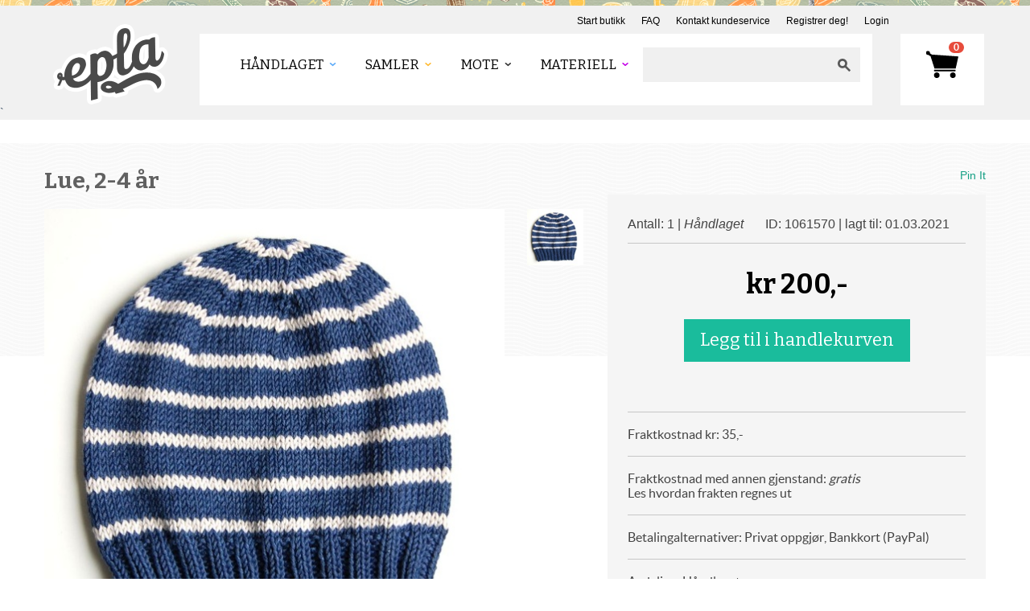

--- FILE ---
content_type: text/html; charset=utf-8
request_url: https://www.epla.no/handlaget/produkter/1061570/
body_size: 27204
content:
<!DOCTYPE html>
<html lang="nb">
<head>
	<meta charset="utf-8">
	<meta name="viewport" content="width=device-width, initial-scale=1, maximum-scale=1">
	<script type="text/javascript">var _sf_startpt=(new Date()).getTime()</script>
	<title>Lue, 2-4 år - Epla</title>

	<link rel="icon" href="/static/images/favicon.ico" type="image/x-icon">
	<link href="//fonts.googleapis.com/css?family=Bitter:400,400italic,700" rel="stylesheet" type="text/css">

	
		<link href="/static/fonts/fonts.css" rel="stylesheet" type="text/css">
		<link href="/static/style/style.css" rel="stylesheet" type="text/css">
		<link href="/static/style/bootstrap.css" rel="stylesheet" type="text/css">
		<link href="/static/style/bootstrap-responsive.css" rel="stylesheet" type="text/css">
		<link href="/static/style/prettify.css" rel="stylesheet" type="text/css">
		<link href="/static/style/flat-ui.css" rel="stylesheet" type="text/css">
		<link href="/static/css/jquery.loadingModal.min.css" rel="stylesheet" type="text/css"/>
		

        
	

	

	<script src="https://js.stripe.com/v3/"></script>


	
	<script type="text/javascript" src="/static/js/jquery-1.10.1.min.js"></script>
	<script type="text/javascript" src="/static/js/jquery.loadingModal.min.js"></script>
	<script type="text/javascript" src="/static/js/bootstrap.min.js"></script>

	<script type="text/javascript" src="/static/js/payments.js"></script>
	<script src="https://browser.sentry-cdn.com/5.10.1/bundle.min.js" integrity="sha384-sAOze6ZTBIpiWBF3VlUteSInM4rYpjxrejp1wMmmKqA9clRZ1vZJ36Ihmt1ilTrG" crossorigin="anonymous">
	</script>

    

    
    <!-- Vite -->
        
        <script type="module" src="/static/dist/js/main.F-o8EC4x.js"></script>
<link rel="stylesheet" href="/static/dist/styles/main.DPVW_SQH.css">
    <!-- End Vite -->
    

	

	
	<meta name="description" content="Stripete barnelue. Luen er strikket av Duo fra Sandnesgarn som er et behagelig garn av 55% merinoull og 45% bomull. ...">
	<meta name="keywords" content="epla,eplano,håndlaget,design,håndarbeid,håndverk,vintage,antikk,gaver,smykker,klær">

	<meta property="fb:page_id" content="175011562296">
	<meta property="og:site_name" content="Epla">
	
	<meta property="og:type" content="product">
	<meta property="og:url" content="https://www.epla.no/handlaget/produkter/1061570/">
	<meta property="og:title" content="Lue, 2-4 år">
	<meta property="og:description" content="Stripete barnelue. Luen er strikket av Duo fra Sandnesgarn som er et behagelig garn av 55% merinoull og 45% bomull. ...">
	<meta property="product:price:amount" content="200.00">
    <meta property="product:price:currency" content="NOK">
	
	<meta property="og:image" content="https://www.epla.no/media/u/shops/4135/products/1061570/d160b53e-9805-4a00-85bf-3fd4a51353a7_org_medium.jpg">
	


    <!-- Matomo Tag Manager -->
    <script>
    var _mtm = window._mtm = window._mtm || [];
    _mtm.push({'mtm.startTime': (new Date().getTime()), 'event': 'mtm.Start'});
    (function() {
    var d=document, g=d.createElement('script'), s=d.getElementsByTagName('script')[0];
    g.async=true; g.src='https://prod.matomoservice02.copyleft.no/js/container_pmZiZho5.js'; s.parentNode.insertBefore(g,s);
    })();
    </script>
    <!-- End Matomo Tag Manager -->

	
	<script>
		dataLayer = [];
	</script>
  
	
	
	<script>
	  
    
            
        dataLayer.push({
            'shopName':'shopTracker4135',
            'shopId':'4135',
            'gaid':'UA-52070726-1',
        });
    

    

	</script>
	
	<!-- Google Tag Manager -->
	<script>(function(w,d,s,l,i){w[l]=w[l]||[];w[l].push({'gtm.start':
					      new Date().getTime(),event:'gtm.js'});var f=d.getElementsByTagName(s)[0],
		     j=d.createElement(s),dl=l!='dataLayer'?'&l='+l:'';j.async=true;j.src=
		     'https://www.googletagmanager.com/gtm.js?id='+i+dl;f.parentNode.insertBefore(j,f);
		    })(window,document,'script','dataLayer','GTM-5CLXC7T');</script>
	<!-- End Google Tag Manager -->

    
	
	

	
<script type="text/javascript">
  $(document).ready(function () {
      /* Search field magic */
      var searchfield_val = 'Ditt søkeord';

      /* Initial value */
      if ($('#searchfield').val() == '') {
	  $('#searchfield').val(searchfield_val);
      }

      $('#searchfield').focus(function() {
	  if ($('#searchfield').val() == searchfield_val) {
	      $('#searchfield').val('');
	  }
      }).blur(function() {
	  if ($('#searchfield').val() == '') {
	      $('#searchfield').val(searchfield_val);
	  }
      });

      $('form#search').submit(function() {
	  if ($('#searchfield').val() == searchfield_val) {
	      $('#searchfield').val('');
	  }
      });

      /* Toggle actions menu */
      $('.top_toggle_trigger').toggle(
	  function() {
	      $(this).addClass('active');
	  }, function() {
	      $(this).removeClass('active');
	  });

      $('.top_toggle_trigger').click(function() {
	  $(this).next('.top_toggle_container').slideToggle('fast');
      });

      /* Clear newsletter field */
      $('#mce-EMAIL').focus(function() {
	  if (this.value == this.defaultValue) {
	      this.value = '';
	  }
      });

      $("#header .header-bottom .menu a.res_menu").click(function(e) {
	  e.preventDefault();
	  $("#header .header-bottom .menu .menu-inner").slideToggle();
      });
  });
</script>

	
	

    <script type="text/javascript" src="/static/js/favorites.js"></script>
	<script type="text/javascript">
		$(document).ready(function () {
			/* Main image selector */
			$('.small-product-thumb a').each(function(i) {
				$(this).bind('click', function(e) {
					$('#main_image').attr('src', $(this).attr('href'));
					e.preventDefault();
				});
			});
		});
	</script>
	
<script type="application/ld+json">
  {
  "category": "handlaget/barn-og-baby/klaer-og-sko-2", 
  "description": "Stripete barnelue.\r\n\r\nLuen er strikket av Duo fra Sandnesgarn som er et behagelig garn av 55% merinoull og 45% bomull. Kl\u00f8r ikke! Luen kan vaskes i maskin p\u00e5 ullprogram og med Milo. Mykningsmiddel anbefales ikke.\r\n\r\nLuen er i st\u00f8rrelse 2-4 \u00e5r. Den er marinebl\u00e5 med kittfargede striper.\r\n\r\nS\u00f8keord: Lue, barn, bl\u00e5, kittfarget, striper", 
  "brand": {
    "@type": "Thing", 
    "name": "Timotei"
  }, 
  "offers": {
    "inventoryLevel": {
      "@type": "QuantiativeValue", 
      "value": 1
    }, 
    "priceCurrency": "NOK", 
    "url": "/handlaget/produkter/1061570/", 
    "price": "200.00", 
    "@type": "Offer", 
    "availability": "https://schema.org/InStock"
  }, 
  "images": [
    "/media/u/shops/4135/products/1061570/d160b53e-9805-4a00-85bf-3fd4a51353a7_org_medium.jpg"
  ], 
  "@content": "https://schema.org", 
  "@type": "Product", 
  "name": "Lue, 2-4 \u00e5r"
}
</script>



</head>
<body class="handlaget">
  <script type="text/javascript">
    Sentry.init({dsn: 'https://af1cb79cce8042efb1e3ea5e97517d2a:9f3e0e1dbc5a48faa21c17bee2c1f620@sentry02.cl.clh.no/35'});
  </script>



    
	
	<!-- Google Tag Manager (noscript) -->
	<noscript><iframe src="https://www.googletagmanager.com/ns.html?id=GTM-5CLXC7T" height="0" width="0" style="display:none;visibility:hidden"></iframe></noscript>
	<!-- End Google Tag Manager (noscript) -->
	



<div id="wrap">

  <div id="topline"></div>

  <div id="header">
    <div class="container">
      <div class="pull-right header-top clearfix">
        <ul>
	  <li><a href="/shops/new/">Start butikk</a></li>
	  <li><a href="https://epla.uservoice.com/knowledgebase" target="_blank">FAQ</a></li>
          <li><a href="javascript:void(0)" data-uv-lightbox="classic_widget" data-uv-locale="nb" data-uv-mode="support" data-uv-primary-color="#f0a360" data-uv-link-color="#0a8cc6">Kontakt kundeservice</a></li>
	  
	  <li>
	    <a href="/account/signup/">Registrer deg!</a>
	  </li>
	  <li><a href="/account/login/">Login</a>

	  </li>
          
        </ul>
      </div>
      <div class="clr"></div>
      <div class="header-bottom">
	<div class="logo">
	  <a href="/" class="logo-thumb"></a>
	</div>
	<div class="menu">
          <a href="#" class="res_menu">
            <span></span>
            <span></span>
            <span></span>
          </a>
	  <div class="menu-inner">
	    <ul>
	      <li>
		<ul class="visible-phone">
		  
		  <li><a href="/account/signup/">Registrer deg!</a></li>
		  <li><a href="/account/login/">Login</a></li>
		  <li><a href="/shops/new/">Start butikk</a></li>
		  
		</ul>
	      </li>
	      <li>
		
		
	      <li>
		<a href="/handlaget/" class="handlaget"><span>Håndlaget</span></a>
		
		
		<ul>

		  
		  <li>
		    <a href="/handlaget/kategorier/dameklaer-og-sko/">Dame - klær og sko</a>
		  </li>
		  
		  <li>
		    <a href="/handlaget/kategorier/herre-klaer-og-sko/">Herre - Klær og sko</a>
		  </li>
		  
		  <li>
		    <a href="/handlaget/kategorier/accessoirer/">Accessoirer</a>
		  </li>
		  
		  <li>
		    <a href="/handlaget/kategorier/smykker/">Smykker</a>
		  </li>
		  
		  <li>
		    <a href="/handlaget/kategorier/barn-og-baby/">Barn og Baby</a>
		  </li>
		  
		  <li>
		    <a href="/handlaget/kategorier/kunst/">Kunst</a>
		  </li>
		  
		  <li>
		    <a href="/handlaget/kategorier/hus-og-hjem/">Hus og Hjem</a>
		  </li>
		  
		  <li>
		    <a href="/handlaget/kategorier/handverk/">Håndverk</a>
		  </li>
		  
		  <li>
		    <a href="/handlaget/kategorier/mat-og-drikke/">Mat og drikke</a>
		  </li>
		  
		  <li>
		    <a href="/handlaget/kategorier/hobby-og-fritid/">Hobby og fritid</a>
		  </li>
		  
		  <li>
		    <a href="/handlaget/kategorier/boker-og-papir/">Bøker og papir</a>
		  </li>
		  
		  <li>
		    <a href="/handlaget/kategorier/skjonnhet-og-velvaere/">Skjønnhet og velvære</a>
		  </li>
		  
		  <li>
		    <a href="/handlaget/kategorier/fest-og-moro/">Fest og moro</a>
		  </li>
		  
		  <li>
		    <a href="/handlaget/kategorier/hoytider/">Høytider</a>
		  </li>
		  
		</ul>
		
		
	      </li>
	      
	      <li>
		<a href="/samler/" class="samler"><span>Samler</span></a>
		
		
		<ul>

		  
		  <li>
		    <a href="/samler/kategorier/vintage-og-antikk/">Vintage og antikk</a>
		  </li>
		  
		  <li>
		    <a href="/samler/kategorier/samleobjekter/">Samleobjekter</a>
		  </li>
		  
		  <li>
		    <a href="/samler/kategorier/s-kunst/">Kunst</a>
		  </li>
		  
		  <li>
		    <a href="/samler/kategorier/s-underholdningsavdelingen/">Underholdningsavdelingen</a>
		  </li>
		  
		  <li>
		    <a href="/samler/kategorier/hoytider/">Høytider</a>
		  </li>
		  
		</ul>
		
		
	      </li>
	      
	      <li>
		<a href="/mote/" class="mote"><span>Mote</span></a>
		
		
		<ul>

		  
		  <li>
		    <a href="/mote/kategorier/dame/">Dame</a>
		  </li>
		  
		  <li>
		    <a href="/mote/kategorier/herre/">Herre</a>
		  </li>
		  
		  <li>
		    <a href="/mote/kategorier/barn/">Barn</a>
		  </li>
		  
		  <li>
		    <a href="/mote/kategorier/sko/">Sko</a>
		  </li>
		  
		  <li>
		    <a href="/mote/kategorier/smykker/">Smykker</a>
		  </li>
		  
		  <li>
		    <a href="/mote/kategorier/tilbehor/">Tilbehør</a>
		  </li>
		  
		  <li>
		    <a href="/mote/kategorier/vesker-punger-og-etuier/">Vesker, punger og etuier</a>
		  </li>
		  
		  <li>
		    <a href="/mote/kategorier/kosmetikk-og-velvaere/">Kosmetikk og velvære</a>
		  </li>
		  
		  <li>
		    <a href="/mote/kategorier/vintage/">Vintage</a>
		  </li>
		  
		  <li>
		    <a href="/mote/kategorier/hoytider/">Høytider</a>
		  </li>
		  
		</ul>
		
		
	      </li>
	      
	      <li>
		<a href="/materiell/" class="materiell"><span>Materiell</span></a>
		
		
		<ul>

		  
		  <li>
		    <a href="/materiell/kategorier/mal-tegn/">Mal &amp; Tegn</a>
		  </li>
		  
		  <li>
		    <a href="/materiell/kategorier/papir-og-stempler/">Papir og stempler</a>
		  </li>
		  
		  <li>
		    <a href="/materiell/kategorier/lage-og-dekorere/">Lage og dekorere</a>
		  </li>
		  
		  <li>
		    <a href="/materiell/kategorier/smykker-og-accessoirer/">Smykker og accessoirer</a>
		  </li>
		  
		  <li>
		    <a href="/materiell/kategorier/sy/">Sy</a>
		  </li>
		  
		  <li>
		    <a href="/materiell/kategorier/tekstiler/">Tekstiler</a>
		  </li>
		  
		  <li>
		    <a href="/materiell/kategorier/strikke-hekle-og-tove/">Strikke, hekle og tove</a>
		  </li>
		  
		  <li>
		    <a href="/materiell/kategorier/knapper-band-og-tilbehor/">Knapper, bånd og tilbehør</a>
		  </li>
		  
		  <li>
		    <a href="/materiell/kategorier/pakk-inn-og-gi-bort/">Pakk inn og gi bort</a>
		  </li>
		  
		  <li>
		    <a href="/materiell/kategorier/saper/">Såper</a>
		  </li>
		  
		  <li>
		    <a href="/materiell/kategorier/hobbyutstyr-barn/">Hobbyutstyr for barn</a>
		  </li>
		  
		  <li>
		    <a href="/materiell/kategorier/boker-og-monster/">Bøker og Mønster</a>
		  </li>
		  
		  <li>
		    <a href="/materiell/kategorier/ramaterialer/">Råmaterialer</a>
		  </li>
		  
		  <li>
		    <a href="/materiell/kategorier/tapetsere-og-male/">Tapetsere og male</a>
		  </li>
		  
		  <li>
		    <a href="/materiell/kategorier/oppbevaring-av-verktoy-og-materiell/">Oppbevaring av verktøy og materiell</a>
		  </li>
		  
		  <li>
		    <a href="/materiell/kategorier/beslag-og-elektrisk/">Beslag og elektrisk</a>
		  </li>
		  
		  <li>
		    <a href="/materiell/kategorier/verktoy-og-tilbehor/">Verktøy og tilbehør</a>
		  </li>
		  
		  <li>
		    <a href="/materiell/kategorier/utstyr-til-mat-og-drikke/">Utstyr til mat og drikke</a>
		  </li>
		  
		  <li>
		    <a href="/materiell/kategorier/hoytider/">Høytider</a>
		  </li>
		  
		</ul>
		
		
	      </li>
	      
	      
	    </ul>
	  </div>
	  <div class="search pull-right">
	    <form action="/search/" method="get" id="search" style="padding: 0px; margin: 0px">
	      <input name="q" class="searchbox" type="text" value=""><input type="submit" value="" class="sbutton">
	    </form>
	  </div>
	</div>
	<div class="inbox">
	  
	  
	  <a href="/cart/"><span>0</span></a>
	  
	</div>
	<div class="clr"></div>
      </div>
    </div>
    `</div>


  
  
  



 	<div id="main-content" itemscope itemtype="https://schema.org/Product">
        <div class="text_bg"></div>
        <div class="container">
            <div class="row_c">
                <div class="left-content">
                    
                    <div class="product-content row_c">
                        <div class="main-product">
                            
							<h1 itemprop="name">Lue, 2-4 år</h1>

                    		

                            <div class="gallery">
                            	<div class="image">
									
		                            	<img src="/media/u/shops/4135/products/1061570/d160b53e-9805-4a00-85bf-3fd4a51353a7_org_medium.jpg" alt="Produktbilde" id="main_image" style="width: 100%" itemprop="image">
									
                                </div>
                                <div class="small-product-thumb">
                                    <ul>
										
											
												<li>
													<a href="/media/u/shops/4135/products/1061570/d160b53e-9805-4a00-85bf-3fd4a51353a7_org_medium.jpg"><img src="/media/u/shops/4135/products/1061570/d160b53e-9805-4a00-85bf-3fd4a51353a7_org_thumb.jpg" width="80" alt="Produktbilde"></a>
												</li>
											
							             
                                    </ul>
                                </div>
                            </div>
                            <div class="desc">
                            	

								<div itemprop="description">
                                	<p>Stripete barnelue.</p>

<p>Luen er strikket av Duo fra Sandnesgarn som er et behagelig garn av 55% merinoull og 45% bomull. Klør ikke! Luen kan vaskes i maskin på ullprogram og med Milo. Mykningsmiddel anbefales ikke.</p>

<p>Luen er i størrelse 2-4 år. Den er marineblå med kittfargede striper.</p>

<p>Søkeord: Lue, barn, blå, kittfarget, striper</p>
								</div>

                              	<hr>

                                
                            		<div class="tags hidden-phone">
                            			<h6>Kategorier:</h6>

                            			
                            				
                            					<a href="/handlaget/kategorier/barn-og-baby/">Barn og Baby</a> &rarr;
                            				

                            				<a href="/handlaget/kategorier/barn-og-baby/klaer-og-sko-2/">Klær og Sko</a>, 
                            			
                            				
                            					<a href="/handlaget/kategorier/barn-og-baby/tilbehor/">Tilbehør</a> &rarr;
                            				

                            				<a href="/handlaget/kategorier/barn-og-baby/tilbehor/luer-votter-og-skjerf/">Luer, votter og skjerf</a>
                            			
                            		</div>
                            	
                        	</div>
                        </div>

                    </div>
                </div>
                <div class="right-content">
                    <div class="social hidden-phone">
                      	    <div id="fb-root"></div>
    <script>(function(d, s, id) {
      var js, fjs = d.getElementsByTagName(s)[0];
      if (d.getElementById(id)) return;
      js = d.createElement(s); js.id = id;
      js.src = "//connect.facebook.net/en_US/all.js#xfbml=1";
      fjs.parentNode.insertBefore(js, fjs);
    }(document, 'script', 'facebook-jssdk'));</script>


        				<div class="fb-like" data-href="https://www.epla.no/handlaget/produkter/1061570/" data-send="true" data-layout="button_count" data-width="140" data-show-faces="false"></div>

        				<a href="https://pinterest.com/pin/create/button/?url=https://www.epla.no/handlaget/produkter/1061570/&media=https://www.epla.no/media/u/shops/4135/products/1061570/d160b53e-9805-4a00-85bf-3fd4a51353a7_org_medium.jpg&description=Lue, 2-4 år" class="pin-it-button" count-layout="horizontal">Pin It</a>
        				<script type="text/javascript" src="//assets.pinterest.com/js/pinit.js"></script>
					</div>
                    <div class="sider-bar">
                        <div class="sider-bar-top">
                            <div class="headertxt row_c">
                                <p class="lefttxt">Antall: 1 | <em>Håndlaget</em></p>
                                
                                <p class="righttxt"><span>ID: 1061570 | lagt til: 01.03.2021</span></p>
                            </div>
								<div itemscope itemtype="https://schema.org/Offer" itemprop="offers">
	                                <h1 class="price" itemprop="price" content="200.00">
				                        <span itemprop="priceCurrency" content="NOK">kr</span>
				                        200,-
									</h1>
								</div>

                            
                                <div class="center visible-desktop">
                                	<form action="/cart/add/" id="add_to_cart" method="post">
        								<input type="hidden" name="product_id" value="1061570">
        								<input type="submit" name="buy" class="btn btn-primary btn-huge addto" value="Legg til i handlekurven">
        							</form>
                                </div>
                                <div class="center hidden-desktop">
                                    <form action="/cart/add/" method="post">
                                        <input type="hidden" name="product_id" value="1061570">
                                        <input type="submit" name="buy" class="btn btn-primary addto" value="Legg til i handlekurven">
                                    </form>
                                </div>
                            

                            

                            
                            <div class="list">
                            	
                					
				                

                                <div class="block">
                                    Fraktkostnad kr:
                					
                						35,-

                					
								</div>
                                <div class="block">
                                    Fraktkostnad med annen gjenstand:

                					
                						
                							<em>gratis</em>
                						

                					

					               <br><a href="https://epla.uservoice.com/knowledgebase/articles/49403-hvordan-fungerer-frakt-med-annen-gjenstand" class="small">Les hvordan frakten regnes ut</a>
		 					    </div>

            		 			

                				

                                <div class="block">
                                    <a href="#">Betalingalternativer:
                					
                						Privat oppgjør, Bankkort (PayPal)

                					</a>
                                </div>
                                <div class="block">
                                Avdeling: Håndlaget
                                </div>
                                
                            </div>
                            

                        </div>
                        
                        <div class="sider-bar-bottom">
                            <h4>Butikken</h4>
                            <h1>
                                <a href="/shops/timotei/">Timotei</a>
                            </h1>
                            <div class="thumbnail-content row_c">
                                <div class="thumb-block">
                                  	
										
											<a href="/handlaget/produkter/705951/">
												<img src="/media/u/shops/4135/products/705951/3d46a158-70a6-4502-a2bf-9d4431660627_org_thumb.jpg" alt="Produktbilde">
											</a>
										
									
										
											<a href="/handlaget/produkter/1136566/">
												<img src="/media/u/shops/4135/products/1136566/542eba25-b852-4e71-9171-5b95d209ca22_org_thumb.jpg" alt="Produktbilde">
											</a>
										
									
										
											<a href="/handlaget/produkter/1163486/">
												<img src="/media/u/shops/4135/products/1163486/9f16e17c-fa1b-4cfb-bbaa-c90f1912b0b2_org_thumb.jpg" alt="Produktbilde">
											</a>
										
									
                                </div>
                                <div class="seemore">
                                    <span>168</span> produkter<a href="/shops/timotei/">Se mer </a>
                                </div>

                            </div>
                            <div class="list">
                                <div class="block mail"><a href="/send/message-user/18950/?product_id=1061570" class="mailicon link">Kontakt selger</a></div>
                                <div class="block like"><a href="#">Legg til butikken i favorittlisten din</a></div>
                            </div>
                        </div>
                        
                    </div>
                </div>
            </div>
        </div>
    </div>

    <div id="more_product">
    	<div class="container">
    		<div class="row_c">
    			<h1>
                    Flere produkter fra <a href="/shops/timotei/">Timotei</a>
                </h1>
    			<div class="more-product-thumb">
                    
                        
                            <a href="/handlaget/produkter/1136569/">
                                <img src="/media/u/shops/4135/products/1136569/1a444c98-a132-463e-b7c0-45feef68b304_org_square.jpg" alt="Produktbilde">
                            </a>
                        
                    
                        
                            <a href="/handlaget/produkter/725723/">
                                <img src="/media/u/shops/4135/products/725723/90d8e7fe-3e4c-4b7a-8b20-ed8a2ce83fbc_org_square.jpg" alt="Produktbilde">
                            </a>
                        
                    
                        
                            <a href="/handlaget/produkter/1137900/">
                                <img src="/media/u/shops/4135/products/1137900/8d87e13d-c4e5-4483-a59f-744c01b017e5_org_square.jpg" alt="Produktbilde">
                            </a>
                        
                    
                        
                            <a href="/handlaget/produkter/721296/">
                                <img src="/media/u/shops/4135/products/721296/fda9d751-e159-4c73-803f-dd2e760eecbd_org_square.jpg" alt="Produktbilde">
                            </a>
                        
                    
                        
                            <a href="/handlaget/produkter/1114815/">
                                <img src="/media/u/shops/4135/products/1114815/338efcf3-ae95-4695-9f22-d00dfb18fe3d_org_square.jpg" alt="Produktbilde">
                            </a>
                        
                    
    			</div>
    		</div>
    	</div>
    </div>


  

  
  <div style="text-align: center; padding: 15px 0px 15px 0px">
    
  </div>
  


  <div id="push"></div>

  <div id="footer">
    <div class="container">
      <div class="span2">
	<h2>Om Epla</h2>
	<ul>
	  <li><a href="/blogg/" target="_blank">Eplabloggen</a></li>
	  <li><a href="/omepla/">Om butikken</a></li>
	  <li><a href="/kontaktoss/">Kontakt oss</a></li>
	</ul>
      </div>
      <div class="span2">
	<h2>EplaHagen</h2>
	<ul>
	  <li><a href="https://epla.uservoice.com/knowledgebase" target="_blank">FAQ</a></li>
	  <li><a href="/forum/" target="_blank">Forum</a></li>
	  <li><a href="/blogg/" target="_blank">Eplabloggen</a></li>
	</ul>
      </div>
      <div class="span2">
	<h2><a href="/account/edit/">Din konto</a></h2>
	<ul>
	  
	  <li><a href="/account/signup/">Registrer deg!</a></li>
	  <li><a href="/account/login/">Login</a></li>
	  <li><a href="/shops/new/">Start butikk</a></li>
	  
	</ul>
      </div>
      <div class="span2">
	<h2>Epla</h2>
	<ul>
	  <li><i><a href="/vilkar/" target="_blank">Våre vilkår</a> </i></li>
	  <li><a href="/vilkar/brukerbetingelser/">Brukerbetingelser</a> </li>
	  <li><a href="/vilkar/personvern/">Personvern</a> </li>
	  <li><a href="https://www.mediebedriftene.no/informasjonskapsler">Om informasjonskapsler</a> </li>
	</ul>
      </div>
      <div class="span2">
	<h2>Følg oss</h2>
	<ul class="social-icons">
          <li><a href="https://www.facebook.com/epla.no"><i class="ri-facebook-fill"></i></a></li>
          <li><a href="https://www.instagram.com/epla.no/"><img alt="" src=""/><i class="ri-instagram-line"></i></a></li>
          <li><a href="https://no.pinterest.com/epla0112/"><img alt="" src=""/> <i class="ri-pinterest-fill"></i></a></li>
          <li><a href="https://twitter.com/eplano"><img alt="" src=""/><i class="ri-twitter-x-line"></i></a></li>
	</ul>
      </div>
      <div class="span3">
	<ul>
	  <li>Epla er kopibeskyttet &copy; 2026</li>
	</ul>
      </div>

    </div>
  </div>
</div>






<script type="text/javascript">
    (function(){var uv=document.createElement('script');uv.type='text/javascript';uv.async=true;uv.src='//widget.uservoice.com/dX98ILmGR5q0jVHfq7Oqg.js';var s=document.getElementsByTagName('script')[0];s.parentNode.insertBefore(uv,s)})();
</script>

</body>
</html>


--- FILE ---
content_type: application/javascript; charset=utf-8
request_url: https://by2.uservoice.com/t2/89849/web/track.js?_=1768759146557&s=0&c=__uvSessionData0&d=eyJlIjp7InUiOiJodHRwczovL3d3dy5lcGxhLm5vL2hhbmRsYWdldC9wcm9kdWt0ZXIvMTA2MTU3MC8iLCJyIjoiIn19
body_size: 23
content:
__uvSessionData0({"uvts":"7d393cb5-2c6a-4cb0-541d-40aa61356048"});

--- FILE ---
content_type: application/javascript
request_url: https://www.epla.no/static/js/favorites.js
body_size: 1561
content:
/*
 * JavaScript utilities for the favorite add
 * and removal for products and shops.
 */
$(function () {
    $('#favoriteform input').click(function(e) {

        /* Disable button */
        $(this).attr('disabled', 'disabled');

        var form = $(this).parent();
        var action = form.find('input[name=action]').val();
        var data = 'action=' + action + '&id=' + form.find('input[name=id]').val();

        /* Add loading indicator */
        form.find('#favorite-button').addClass('addfav_working');

        /* Post the form with AJAX */
        $.post(form.attr('action'), data, function(data) {
            if (data.status == "ok") {

                if (action == 'add') {
                    form.find('#favorite-button').removeClass('addfav');
                    form.find('#favorite-button').addClass('fav_remove');
                    form.find('input[name=action]').attr('value', 'remove');

                } else if (action == 'remove') {
                    form.find('#favorite-button').removeClass('fav_remove');
                    form.find('#favorite-button').addClass('fav_add');
                    form.find('input[name=action]').attr('value', 'add');
                }

            } else {
                form.html('<p class="error">' + data.msg + '</p>');
            }

            /* Remove loading indicator */
            form.find('#favorite-button').removeClass('addfav_working');

        }, 'json');

        /* Enable button */
        $(this).removeAttr('disabled');

        e.preventDefault();

    });
});
